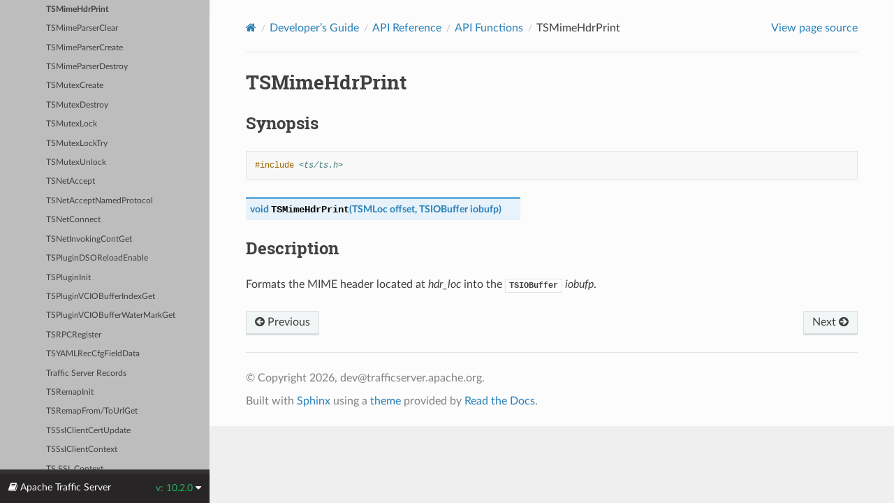

--- FILE ---
content_type: text/html
request_url: https://docs.trafficserver.apache.org/en/latest/developer-guide/api/functions/TSMimeHdrPrint.en.html
body_size: 5090
content:



<!DOCTYPE html>
<html class="writer-html5" lang="en" data-content_root="../../../">
<head>
  <meta charset="utf-8" /><meta name="viewport" content="width=device-width, initial-scale=1" />

  <meta name="viewport" content="width=device-width, initial-scale=1.0" />
  <title>TSMimeHdrPrint &mdash; Apache Traffic Server  documentation</title>
      <link rel="stylesheet" type="text/css" href="../../../_static/pygments.css?v=b86133f3" />
      <link rel="stylesheet" type="text/css" href="../../../_static/css/theme.css?v=9edc463e" />
      <link rel="stylesheet" type="text/css" href="../../../_static/graphviz.css?v=4ae1632d" />
      <link rel="stylesheet" type="text/css" href="../../../_static/override.css?v=cbacab0b" />

  
    <link rel="shortcut icon" href="../../../_static/favicon.ico"/>
      <script src="../../../_static/jquery.js?v=5d32c60e"></script>
      <script src="../../../_static/_sphinx_javascript_frameworks_compat.js?v=2cd50e6c"></script>
      <script src="../../../_static/documentation_options.js?v=5929fcd5"></script>
      <script src="../../../_static/doctools.js?v=9bcbadda"></script>
      <script src="../../../_static/sphinx_highlight.js?v=dc90522c"></script>
    <script src="../../../_static/js/theme.js"></script>
    <link rel="index" title="Index" href="../../../genindex.html" />
    <link rel="search" title="Search" href="../../../search.html" />
    <link rel="next" title="TSMimeParserClear" href="TSMimeParserClear.en.html" />
    <link rel="prev" title="TSMimeHdrParse" href="TSMimeHdrParse.en.html" /> 
</head>

<body class="wy-body-for-nav"> 
  <div class="wy-grid-for-nav">
    <nav data-toggle="wy-nav-shift" class="wy-nav-side">
      <div class="wy-side-scroll">
        <div class="wy-side-nav-search" >

          
          
          <a href="../../../index.html" class="icon icon-home">
            Apache Traffic Server
              <img src="../../../_static/trans_logo_tm_380x69.png" class="logo" alt="Logo"/>
          </a>
<div role="search">
  <form id="rtd-search-form" class="wy-form" action="../../../search.html" method="get">
    <input type="text" name="q" placeholder="Search docs" aria-label="Search docs" />
    <input type="hidden" name="check_keywords" value="yes" />
    <input type="hidden" name="area" value="default" />
  </form>
</div>
        </div><div class="wy-menu wy-menu-vertical" data-spy="affix" role="navigation" aria-label="Navigation menu">
              <ul class="current">
<li class="toctree-l1"><a class="reference internal" href="../../../preface/index.en.html">Preface</a></li>
<li class="toctree-l1"><a class="reference internal" href="../../../getting-started/index.en.html">Getting Started</a></li>
<li class="toctree-l1"><a class="reference internal" href="../../../release-notes/index.en.html">Release Notes</a></li>
<li class="toctree-l1"><a class="reference internal" href="../../../admin-guide/index.en.html">Administrator’s Guide</a></li>
<li class="toctree-l1 current"><a class="reference internal" href="../../index.en.html">Developer’s Guide</a><ul class="current">
<li class="toctree-l2"><a class="reference internal" href="../../introduction/index.en.html">Introduction</a></li>
<li class="toctree-l2"><a class="reference internal" href="../../release-process/index.en.html">Release Process</a></li>
<li class="toctree-l2"><a class="reference internal" href="../../contributing/index.en.html">Contributing to Traffic Server</a></li>
<li class="toctree-l2"><a class="reference internal" href="../../debugging/index.en.html">Debugging and Analysis</a></li>
<li class="toctree-l2"><a class="reference internal" href="../../threads-and-events.en.html">Threads and Event Processing</a></li>
<li class="toctree-l2"><a class="reference internal" href="../../cache-architecture/index.en.html">Cache Architecture</a></li>
<li class="toctree-l2"><a class="reference internal" href="../../logging-architecture/index.en.html">Logging Architecture</a></li>
<li class="toctree-l2"><a class="reference internal" href="../../internal-libraries/index.en.html">Internal libraries</a></li>
<li class="toctree-l2"><a class="reference internal" href="../../plugins/index.en.html">Plugin Development</a></li>
<li class="toctree-l2"><a class="reference internal" href="../../cripts/index.en.html">Cripts</a></li>
<li class="toctree-l2"><a class="reference internal" href="../../config-vars.en.html">Configuration Variable Implementation</a></li>
<li class="toctree-l2 current"><a class="reference internal" href="../index.en.html">API Reference</a><ul class="current">
<li class="toctree-l3"><a class="reference internal" href="../types/index.en.html">API Types</a></li>
<li class="toctree-l3 current"><a class="reference internal" href="index.en.html">API Functions</a><ul class="current">
<li class="toctree-l4"><a class="reference internal" href="TSAPI.en.html">TSAPI</a></li>
<li class="toctree-l4"><a class="reference internal" href="TSAcceptor.en.html">TSAcceptor</a></li>
<li class="toctree-l4"><a class="reference internal" href="TSActionCancel.en.html">TSActionCancel</a></li>
<li class="toctree-l4"><a class="reference internal" href="TSActionDone.en.html">TSActionDone</a></li>
<li class="toctree-l4"><a class="reference internal" href="TSCacheRead.en.html">TSCacheRead</a></li>
<li class="toctree-l4"><a class="reference internal" href="TSCacheRemove.en.html">TSCacheRemove</a></li>
<li class="toctree-l4"><a class="reference internal" href="TSCacheWrite.en.html">TSCacheWrite</a></li>
<li class="toctree-l4"><a class="reference internal" href="TSClientProtocolStack.en.html">TSClientProtocolStack</a></li>
<li class="toctree-l4"><a class="reference internal" href="TSConfig.en.html">TSConfig Functions</a></li>
<li class="toctree-l4"><a class="reference internal" href="TSConnectionLimitExemptList.en.html">TSConnectionLimitExemptList</a></li>
<li class="toctree-l4"><a class="reference internal" href="TSContCall.en.html">TSContCall</a></li>
<li class="toctree-l4"><a class="reference internal" href="TSContCreate.en.html">TSContCreate</a></li>
<li class="toctree-l4"><a class="reference internal" href="TSContDataGet.en.html">TSContDataGet</a></li>
<li class="toctree-l4"><a class="reference internal" href="TSContDataSet.en.html">TSContDataSet</a></li>
<li class="toctree-l4"><a class="reference internal" href="TSContDestroy.en.html">TSContDestroy</a></li>
<li class="toctree-l4"><a class="reference internal" href="TSContMutexGet.en.html">TSContMutexGet</a></li>
<li class="toctree-l4"><a class="reference internal" href="TSContScheduleEveryOnEntirePool.en.html">TSContScheduleEveryOnEntirePool</a></li>
<li class="toctree-l4"><a class="reference internal" href="TSContScheduleEveryOnPool.en.html">TSContScheduleEveryOnPool</a></li>
<li class="toctree-l4"><a class="reference internal" href="TSContScheduleEveryOnThread.en.html">TSContScheduleEveryOnThread</a></li>
<li class="toctree-l4"><a class="reference internal" href="TSContScheduleOnEntirePool.en.html">TSContScheduleOnEntirePool</a></li>
<li class="toctree-l4"><a class="reference internal" href="TSContScheduleOnPool.en.html">TSContScheduleOnPool</a></li>
<li class="toctree-l4"><a class="reference internal" href="TSContScheduleOnThread.en.html">TSContScheduleOnThread</a></li>
<li class="toctree-l4"><a class="reference internal" href="TSContThreadAffinityClear.en.html">TSContThreadAffinityClear</a></li>
<li class="toctree-l4"><a class="reference internal" href="TSContThreadAffinityGet.en.html">TSContThreadAffinityGet</a></li>
<li class="toctree-l4"><a class="reference internal" href="TSContThreadAffinitySet.en.html">TSContThreadAffinitySet</a></li>
<li class="toctree-l4"><a class="reference internal" href="TSDebug.en.html">Dbg</a></li>
<li class="toctree-l4"><a class="reference internal" href="TSEventThreadSelf.en.html">TSEventThreadSelf</a></li>
<li class="toctree-l4"><a class="reference internal" href="TSFetchCreate.en.html">TSFetchCreate</a></li>
<li class="toctree-l4"><a class="reference internal" href="TSHostLookup.en.html">TSHostLookup</a></li>
<li class="toctree-l4"><a class="reference internal" href="TSHostLookupResultAddrGet.en.html">TSHostLookupResultAddrGet</a></li>
<li class="toctree-l4"><a class="reference internal" href="TSHttpConnect.en.html">TSHttpConnect</a></li>
<li class="toctree-l4"><a class="reference internal" href="TSHttpConnectOptionsGet.en.html">TSHttpConnectOptionsGet</a></li>
<li class="toctree-l4"><a class="reference internal" href="TSHttpConnectPlugin.en.html">TSHttpConnectPlugin</a></li>
<li class="toctree-l4"><a class="reference internal" href="TSHttpConnectWithPluginId.en.html">TSHttpConnectWithPluginId</a></li>
<li class="toctree-l4"><a class="reference internal" href="TSHttpHdrClone.en.html">TSHttpHdrClone</a></li>
<li class="toctree-l4"><a class="reference internal" href="TSHttpHdrCopy.en.html">TSHttpHdrCopy</a></li>
<li class="toctree-l4"><a class="reference internal" href="TSHttpHdrCreate.en.html">TSHttpHdrCreate</a></li>
<li class="toctree-l4"><a class="reference internal" href="TSHttpHdrDestroy.en.html">TSHttpHdrDestroy</a></li>
<li class="toctree-l4"><a class="reference internal" href="TSHttpHdrHostGet.en.html">TSHttpHdrHostGet</a></li>
<li class="toctree-l4"><a class="reference internal" href="TSHttpHdrLengthGet.en.html">TSHttpHdrLengthGet</a></li>
<li class="toctree-l4"><a class="reference internal" href="TSHttpHdrMethodGet.en.html">TSHttpHdrMethodGet</a></li>
<li class="toctree-l4"><a class="reference internal" href="TSHttpHdrMethodSet.en.html">TSHttpHdrMethodSet</a></li>
<li class="toctree-l4"><a class="reference internal" href="TSHttpHdrPrint.en.html">TSHttpHdrPrint</a></li>
<li class="toctree-l4"><a class="reference internal" href="TSHttpHdrReasonGet.en.html">TSHttpHdrReasonGet</a></li>
<li class="toctree-l4"><a class="reference internal" href="TSHttpHdrReasonLookup.en.html">TSHttpHdrReasonLookup</a></li>
<li class="toctree-l4"><a class="reference internal" href="TSHttpHdrReasonSet.en.html">TSHttpHdrReasonSet</a></li>
<li class="toctree-l4"><a class="reference internal" href="TSHttpHdrStatusGet.en.html">TSHttpHdrStatusGet</a></li>
<li class="toctree-l4"><a class="reference internal" href="TSHttpHdrStatusSet.en.html">TSHttpHdrStatusSet</a></li>
<li class="toctree-l4"><a class="reference internal" href="TSHttpHdrTypeGet.en.html">TSHttpHdrTypeGet</a></li>
<li class="toctree-l4"><a class="reference internal" href="TSHttpHdrTypeSet.en.html">TSHttpHdrTypeSet</a></li>
<li class="toctree-l4"><a class="reference internal" href="TSHttpHdrUrlGet.en.html">TSHttpHdrUrlGet</a></li>
<li class="toctree-l4"><a class="reference internal" href="TSHttpHdrUrlSet.en.html">TSHttpHdrUrlSet</a></li>
<li class="toctree-l4"><a class="reference internal" href="TSHttpHdrVersionGet.en.html">TSHttpHdrVersionGet</a></li>
<li class="toctree-l4"><a class="reference internal" href="TSHttpHdrVersionSet.en.html">TSHttpHdrVersionSet</a></li>
<li class="toctree-l4"><a class="reference internal" href="TSHttpHookAdd.en.html">TSHttpHookAdd</a></li>
<li class="toctree-l4"><a class="reference internal" href="TSHttpNextHopStrategyNameGet.en.html">TSHttpNextHopStrategyNameGet</a></li>
<li class="toctree-l4"><a class="reference internal" href="TSHttpOverridableConfig.en.html">TSHttpOverridableConfig</a></li>
<li class="toctree-l4"><a class="reference internal" href="TSHttpParserCreate.en.html">TSHttpParserCreate</a></li>
<li class="toctree-l4"><a class="reference internal" href="TSHttpSsnClientFdGet.en.html">TSHttpSsnClientFdGet</a></li>
<li class="toctree-l4"><a class="reference internal" href="TSHttpSsnIdGet.en.html">TSHttpSsnIdGet</a></li>
<li class="toctree-l4"><a class="reference internal" href="TSHttpSsnInfoIntGet.en.html">TSHttpSsnInfoIntGet</a></li>
<li class="toctree-l4"><a class="reference internal" href="TSHttpSsnReenable.en.html">TSHttpSsnReenable</a></li>
<li class="toctree-l4"><a class="reference internal" href="TSHttpTxnAborted.en.html">TSHttpTxnAborted</a></li>
<li class="toctree-l4"><a class="reference internal" href="TSHttpTxnCacheLookupStatusGet.en.html">TSHttpTxnCacheLookupStatusGet</a></li>
<li class="toctree-l4"><a class="reference internal" href="TSHttpTxnCacheLookupUrlGet.en.html">TSHttpTxnCacheLookupUrlGet</a></li>
<li class="toctree-l4"><a class="reference internal" href="TSHttpTxnCachedReqGet.en.html">TSHttpTxnCachedReqGet</a></li>
<li class="toctree-l4"><a class="reference internal" href="TSHttpTxnCachedRespGet.en.html">TSHttpTxnCachedRespGet</a></li>
<li class="toctree-l4"><a class="reference internal" href="TSHttpTxnClientFdGet.en.html">TSHttpTxnClientFdGet</a></li>
<li class="toctree-l4"><a class="reference internal" href="TSHttpTxnClientPacketDscpSet.en.html">TSHttpTxnClientPacketDscpSet</a></li>
<li class="toctree-l4"><a class="reference internal" href="TSHttpTxnClientPacketMarkSet.en.html">TSHttpTxnClientPacketMarkSet</a></li>
<li class="toctree-l4"><a class="reference internal" href="TSHttpTxnClientReqGet.en.html">TSHttpTxnClientReqGet</a></li>
<li class="toctree-l4"><a class="reference internal" href="TSHttpTxnClientRespGet.en.html">TSHttpTxnClientRespGet</a></li>
<li class="toctree-l4"><a class="reference internal" href="TSHttpTxnClientStreamIdGet.en.html">TSHttpTxnClientStreamIdGet</a></li>
<li class="toctree-l4"><a class="reference internal" href="TSHttpTxnClientStreamPriorityGet.en.html">TSHttpTxnClientStreamPriorityGet</a></li>
<li class="toctree-l4"><a class="reference internal" href="TSHttpTxnCntl.en.html">TSHttpTxnCntl</a></li>
<li class="toctree-l4"><a class="reference internal" href="TSHttpTxnErrorBodySet.en.html">TSHttpTxnErrorBodySet</a></li>
<li class="toctree-l4"><a class="reference internal" href="TSHttpTxnErrorBodySet.en.html#tshttptxnerrorbodyget">TSHttpTxnErrorBodyGet</a></li>
<li class="toctree-l4"><a class="reference internal" href="TSHttpTxnIncomingAddrGet.en.html">TSHttpTxnIncomingAddrGet</a></li>
<li class="toctree-l4"><a class="reference internal" href="TSHttpTxnInfoIntGet.en.html">TSHttpTxnInfoIntGet</a></li>
<li class="toctree-l4"><a class="reference internal" href="TSHttpTxnIntercept.en.html">TSHttpTxnIntercept</a></li>
<li class="toctree-l4"><a class="reference internal" href="TSHttpTxnIsCacheable.en.html">TSHttpTxnIsCacheable</a></li>
<li class="toctree-l4"><a class="reference internal" href="TSHttpTxnIsInternal.en.html">TSHttpTxnIsInternal</a></li>
<li class="toctree-l4"><a class="reference internal" href="TSHttpTxnIsWebsocket.en.html">TSHttpTxnIsWebsocket</a></li>
<li class="toctree-l4"><a class="reference internal" href="TSHttpTxnMilestoneGet.en.html">TSHttpTxnMilestoneGet</a></li>
<li class="toctree-l4"><a class="reference internal" href="TSHttpTxnNextHopAddrGet.en.html">TSHttpTxnNextHopAddrGet</a></li>
<li class="toctree-l4"><a class="reference internal" href="TSHttpTxnNextHopNameGet.en.html">TSHttpTxnNextHopNameGet</a></li>
<li class="toctree-l4"><a class="reference internal" href="TSHttpTxnNextHopNamedStrategyGet.en.html">TSHttpTxnNextHopNamedStrategyGet</a></li>
<li class="toctree-l4"><a class="reference internal" href="TSHttpTxnNextHopPortGet.en.html">TSHttpTxnNextHopPortGet</a></li>
<li class="toctree-l4"><a class="reference internal" href="TSHttpTxnNextHopStrategyGet.en.html">TSHttpTxnNextHopStrategyGet</a></li>
<li class="toctree-l4"><a class="reference internal" href="TSHttpTxnNextHopStrategySet.en.html">TSHttpTxnNextHopNameGet</a></li>
<li class="toctree-l4"><a class="reference internal" href="TSHttpTxnOutgoingAddrGet.en.html">Local outbound address</a></li>
<li class="toctree-l4"><a class="reference internal" href="TSHttpTxnParentProxySet.en.html">TSHttpTxnParentProxySet</a></li>
<li class="toctree-l4"><a class="reference internal" href="TSHttpTxnParentSelectionUrlGet.en.html">TSHttpTxnParentSelectionUrlSet</a></li>
<li class="toctree-l4"><a class="reference internal" href="TSHttpTxnPluginTagGet.en.html">TSHttpTxnPluginTagGet</a></li>
<li class="toctree-l4"><a class="reference internal" href="TSHttpTxnPostBufferReaderGet.en.html">TSHttpTxnPostBufferReaderGet</a></li>
<li class="toctree-l4"><a class="reference internal" href="TSHttpTxnRedoCacheLookup.en.html">TSHttpTxnRedoCacheLookup</a></li>
<li class="toctree-l4"><a class="reference internal" href="TSHttpTxnReenable.en.html">TSHttpTxnReenable</a></li>
<li class="toctree-l4"><a class="reference internal" href="TSHttpTxnResponseActionGet.en.html">TSHttpTxnResponseActionGet</a></li>
<li class="toctree-l4"><a class="reference internal" href="TSHttpTxnResponseActionSet.en.html">TSHttpTxnResponseActionSet</a></li>
<li class="toctree-l4"><a class="reference internal" href="TSHttpTxnServerAddrGet.en.html">TSHttpTxnServerAddrGet</a></li>
<li class="toctree-l4"><a class="reference internal" href="TSHttpTxnServerAddrSet.en.html">TSHttpTxnServerAddrSet</a></li>
<li class="toctree-l4"><a class="reference internal" href="TSHttpTxnServerFdGet.en.html">TSHttpTxnServerFdGet</a></li>
<li class="toctree-l4"><a class="reference internal" href="TSHttpTxnServerIntercept.en.html">TSHttpTxnServerIntercept</a></li>
<li class="toctree-l4"><a class="reference internal" href="TSHttpTxnServerPacketDscpSet.en.html">TSHttpTxnServerPacketDscpSet</a></li>
<li class="toctree-l4"><a class="reference internal" href="TSHttpTxnServerPacketMarkSet.en.html">TSHttpTxnServerPacketMarkSet</a></li>
<li class="toctree-l4"><a class="reference internal" href="TSHttpTxnServerPush.en.html">TSHttpTxnServerPush</a></li>
<li class="toctree-l4"><a class="reference internal" href="TSHttpTxnServerReqGet.en.html">TSHttpTxnServerReqGet</a></li>
<li class="toctree-l4"><a class="reference internal" href="TSHttpTxnServerRespGet.en.html">TSHttpTxnServerRespGet</a></li>
<li class="toctree-l4"><a class="reference internal" href="TSHttpTxnServerSsnTransactionCount.en.html">TSHttpTxnServerSsnTransactionCount</a></li>
<li class="toctree-l4"><a class="reference internal" href="TSHttpTxnSsnGet.en.html">TSHttpTxnSsnGet</a></li>
<li class="toctree-l4"><a class="reference internal" href="TSHttpTxnStatusSet.en.html">TSHttpTxnStatusSet</a></li>
<li class="toctree-l4"><a class="reference internal" href="TSHttpTxnTransformRespGet.en.html">TSHttpTxnTransformRespGet</a></li>
<li class="toctree-l4"><a class="reference internal" href="TSHttpTxnTransformedRespCache.en.html">TSHttpTxnTransformedRespCache</a></li>
<li class="toctree-l4"><a class="reference internal" href="TSHttpTxnTypeGet.en.html">TSHttpTxnTypeGet</a></li>
<li class="toctree-l4"><a class="reference internal" href="TSHttpTxnUntransformedRespCache.en.html">TSHttpTxnUntransformedRespCache</a></li>
<li class="toctree-l4"><a class="reference internal" href="TSHttpTxnVerifiedAddrSet.en.html">TSHttpTxnVerifiedAddrSet</a></li>
<li class="toctree-l4"><a class="reference internal" href="TSHttpTxnVerifiedAddrSet.en.html#tshttptxnverifiedaddrget">TSHttpTxnVerifiedAddrGet</a></li>
<li class="toctree-l4"><a class="reference internal" href="TSIOBufferBlockReadStart.en.html">TSIOBufferBlockReadStart</a></li>
<li class="toctree-l4"><a class="reference internal" href="TSIOBufferCopy.en.html">TSIOBufferCopy</a></li>
<li class="toctree-l4"><a class="reference internal" href="TSIOBufferCreate.en.html">TSIOBufferCreate</a></li>
<li class="toctree-l4"><a class="reference internal" href="TSIOBufferReader.en.html">TSIOBufferReader</a></li>
<li class="toctree-l4"><a class="reference internal" href="TSInstallDirGet.en.html">TSInstallDirGet</a></li>
<li class="toctree-l4"><a class="reference internal" href="TSIpStringToAddr.en.html">TSIpStringToAddr</a></li>
<li class="toctree-l4"><a class="reference internal" href="TSLifecycleHookAdd.en.html">TSLifecycleHookAdd</a></li>
<li class="toctree-l4"><a class="reference internal" href="TSMBufferCreate.en.html">TSMBufferCreate</a></li>
<li class="toctree-l4"><a class="reference internal" href="TSMgmtConfigFileAdd.en.html">TSMgmtConfigFileAdd</a></li>
<li class="toctree-l4"><a class="reference internal" href="TSMgmtCounterGet.en.html">TSMgmtCounterGet</a></li>
<li class="toctree-l4"><a class="reference internal" href="TSMgmtDataTypeGet.en.html">TSMgmtDataTypeGet</a></li>
<li class="toctree-l4"><a class="reference internal" href="TSMgmtFloatGet.en.html">TSMgmtFloatGet</a></li>
<li class="toctree-l4"><a class="reference internal" href="TSMgmtIntGet.en.html">TSMgmtIntGet</a></li>
<li class="toctree-l4"><a class="reference internal" href="TSMgmtSourceGet.en.html">TSMgmtSourceGet</a></li>
<li class="toctree-l4"><a class="reference internal" href="TSMgmtStringGet.en.html">TSMgmtStringGet</a></li>
<li class="toctree-l4"><a class="reference internal" href="TSMgmtUpdateRegister.en.html">TSMgmtUpdateRegister</a></li>
<li class="toctree-l4"><a class="reference internal" href="TSMimeHdrClone.en.html">TSMimeHdrClone</a></li>
<li class="toctree-l4"><a class="reference internal" href="TSMimeHdrCopy.en.html">TSMimeHdrCopy</a></li>
<li class="toctree-l4"><a class="reference internal" href="TSMimeHdrCreate.en.html">TSMimeHdrCreate</a></li>
<li class="toctree-l4"><a class="reference internal" href="TSMimeHdrDestroy.en.html">TSMimeHdrDestroy</a></li>
<li class="toctree-l4"><a class="reference internal" href="TSMimeHdrFieldAppend.en.html">TSMimeHdrFieldAppend</a></li>
<li class="toctree-l4"><a class="reference internal" href="TSMimeHdrFieldClone.en.html">TSMimeHdrFieldClone</a></li>
<li class="toctree-l4"><a class="reference internal" href="TSMimeHdrFieldCopy.en.html">TSMimeHdrFieldCopy</a></li>
<li class="toctree-l4"><a class="reference internal" href="TSMimeHdrFieldCopyValues.en.html">TSMimeHdrFieldCopyValues</a></li>
<li class="toctree-l4"><a class="reference internal" href="TSMimeHdrFieldCreate.en.html">TSMimeHdrFieldCreate</a></li>
<li class="toctree-l4"><a class="reference internal" href="TSMimeHdrFieldDestroy.en.html">TSMimeHdrFieldDestroy</a></li>
<li class="toctree-l4"><a class="reference internal" href="TSMimeHdrFieldFind.en.html">TSMimeHdrFieldFind</a></li>
<li class="toctree-l4"><a class="reference internal" href="TSMimeHdrFieldGet.en.html">TSMimeHdrFieldGet</a></li>
<li class="toctree-l4"><a class="reference internal" href="TSMimeHdrFieldLengthGet.en.html">TSMimeHdrFieldLengthGet</a></li>
<li class="toctree-l4"><a class="reference internal" href="TSMimeHdrFieldNameGet.en.html">TSMimeHdrFieldNameGet</a></li>
<li class="toctree-l4"><a class="reference internal" href="TSMimeHdrFieldNameSet.en.html">TSMimeHdrFieldNameSet</a></li>
<li class="toctree-l4"><a class="reference internal" href="TSMimeHdrFieldNext.en.html">TSMimeHdrFieldNext</a></li>
<li class="toctree-l4"><a class="reference internal" href="TSMimeHdrFieldNextDup.en.html">TSMimeHdrFieldNextDup</a></li>
<li class="toctree-l4"><a class="reference internal" href="TSMimeHdrFieldRemove.en.html">TSMimeHdrFieldRemove</a></li>
<li class="toctree-l4"><a class="reference internal" href="TSMimeHdrFieldValueAppend.en.html">TSMimeHdrFieldValueAppend</a></li>
<li class="toctree-l4"><a class="reference internal" href="TSMimeHdrFieldValueDateInsert.en.html">TSMimeHdrFieldValueDateInsert</a></li>
<li class="toctree-l4"><a class="reference internal" href="TSMimeHdrFieldValueDateSet.en.html">TSMimeHdrFieldValueDateSet</a></li>
<li class="toctree-l4"><a class="reference internal" href="TSMimeHdrFieldValueIntSet.en.html">TSMimeHdrFieldValueIntSet</a></li>
<li class="toctree-l4"><a class="reference internal" href="TSMimeHdrFieldValueStringGet.en.html">TSMimeHdrFieldValueStringGet</a></li>
<li class="toctree-l4"><a class="reference internal" href="TSMimeHdrFieldValueStringInsert.en.html">TSMimeHdrFieldValueStringInsert</a></li>
<li class="toctree-l4"><a class="reference internal" href="TSMimeHdrFieldValueStringSet.en.html">TSMimeHdrFieldValueStringSet</a></li>
<li class="toctree-l4"><a class="reference internal" href="TSMimeHdrFieldValueUintInsert.en.html">TSMimeHdrFieldValueUintInsert</a></li>
<li class="toctree-l4"><a class="reference internal" href="TSMimeHdrFieldValueUintSet.en.html">TSMimeHdrFieldValueUintSet</a></li>
<li class="toctree-l4"><a class="reference internal" href="TSMimeHdrFieldValuesClear.en.html">TSMimeHdrFieldValuesClear</a></li>
<li class="toctree-l4"><a class="reference internal" href="TSMimeHdrFieldValuesCount.en.html">TSMimeHdrFieldValuesCount</a></li>
<li class="toctree-l4"><a class="reference internal" href="TSMimeHdrFieldsClear.en.html">TSMimeHdrFieldsClear</a></li>
<li class="toctree-l4"><a class="reference internal" href="TSMimeHdrFieldsCount.en.html">TSMimeHdrFieldsCount</a></li>
<li class="toctree-l4"><a class="reference internal" href="TSMimeHdrLengthGet.en.html">TSMimeHdrLengthGet</a></li>
<li class="toctree-l4"><a class="reference internal" href="TSMimeHdrParse.en.html">TSMimeHdrParse</a></li>
<li class="toctree-l4 current"><a class="current reference internal" href="#">TSMimeHdrPrint</a></li>
<li class="toctree-l4"><a class="reference internal" href="TSMimeParserClear.en.html">TSMimeParserClear</a></li>
<li class="toctree-l4"><a class="reference internal" href="TSMimeParserCreate.en.html">TSMimeParserCreate</a></li>
<li class="toctree-l4"><a class="reference internal" href="TSMimeParserDestroy.en.html">TSMimeParserDestroy</a></li>
<li class="toctree-l4"><a class="reference internal" href="TSMutexCreate.en.html">TSMutexCreate</a></li>
<li class="toctree-l4"><a class="reference internal" href="TSMutexDestroy.en.html">TSMutexDestroy</a></li>
<li class="toctree-l4"><a class="reference internal" href="TSMutexLock.en.html">TSMutexLock</a></li>
<li class="toctree-l4"><a class="reference internal" href="TSMutexLockTry.en.html">TSMutexLockTry</a></li>
<li class="toctree-l4"><a class="reference internal" href="TSMutexUnlock.en.html">TSMutexUnlock</a></li>
<li class="toctree-l4"><a class="reference internal" href="TSNetAccept.en.html">TSNetAccept</a></li>
<li class="toctree-l4"><a class="reference internal" href="TSNetAcceptNamedProtocol.en.html">TSNetAcceptNamedProtocol</a></li>
<li class="toctree-l4"><a class="reference internal" href="TSNetConnect.en.html">TSNetConnect</a></li>
<li class="toctree-l4"><a class="reference internal" href="TSNetInvokingGet.en.html">TSNetInvokingContGet</a></li>
<li class="toctree-l4"><a class="reference internal" href="TSPluginDSOReloadEnable.en.html">TSPluginDSOReloadEnable</a></li>
<li class="toctree-l4"><a class="reference internal" href="TSPluginInit.en.html">TSPluginInit</a></li>
<li class="toctree-l4"><a class="reference internal" href="TSPluginVCIOBufferIndexGet.en.html">TSPluginVCIOBufferIndexGet</a></li>
<li class="toctree-l4"><a class="reference internal" href="TSPluginVCIOBufferWaterMarkGet.en.html">TSPluginVCIOBufferWaterMarkGet</a></li>
<li class="toctree-l4"><a class="reference internal" href="TSRPCRegister.en.html">TSRPCRegister</a></li>
<li class="toctree-l4"><a class="reference internal" href="TSRecYAMLConfigParse.en.html">TSYAMLRecCfgFieldData</a></li>
<li class="toctree-l4"><a class="reference internal" href="TSRecords.en.html">Traffic Server Records</a></li>
<li class="toctree-l4"><a class="reference internal" href="TSRemap.en.html">TSRemapInit</a></li>
<li class="toctree-l4"><a class="reference internal" href="TSRemapFromToUrlGet.en.html">TSRemapFrom/ToUrlGet</a></li>
<li class="toctree-l4"><a class="reference internal" href="TSSslClientCertUpdate.en.html">TSSslClientCertUpdate</a></li>
<li class="toctree-l4"><a class="reference internal" href="TSSslClientContext.en.html">TSSslClientContext</a></li>
<li class="toctree-l4"><a class="reference internal" href="TSSslContext.en.html">TS SSL Context</a></li>
<li class="toctree-l4"><a class="reference internal" href="TSSslSecret.en.html">TSSslSecretSet</a></li>
<li class="toctree-l4"><a class="reference internal" href="TSSslSecret.en.html#tssslsecretget">TSSslSecretGet</a></li>
<li class="toctree-l4"><a class="reference internal" href="TSSslSecret.en.html#tssslsecretupdate">TSSslSecretUpdate</a></li>
<li class="toctree-l4"><a class="reference internal" href="TSSslServerCertUpdate.en.html">TSSslServerCertUpdate</a></li>
<li class="toctree-l4"><a class="reference internal" href="TSSslServerContextCreate.en.html">TSSslServerContextCreate</a></li>
<li class="toctree-l4"><a class="reference internal" href="TSSslSession.en.html">TSSslSession</a></li>
<li class="toctree-l4"><a class="reference internal" href="TSStat.en.html">Plugin Statistics</a></li>
<li class="toctree-l4"><a class="reference internal" href="TSTextLogObjectCreate.en.html">TSTextLogObjectCreate</a></li>
<li class="toctree-l4"><a class="reference internal" href="TSThreadCreate.en.html">TSThreadCreate</a></li>
<li class="toctree-l4"><a class="reference internal" href="TSThreadDestroy.en.html">TSThreadDestroy</a></li>
<li class="toctree-l4"><a class="reference internal" href="TSThreadInit.en.html">TSThreadInit</a></li>
<li class="toctree-l4"><a class="reference internal" href="TSThreadSelf.en.html">TSThreadSelf</a></li>
<li class="toctree-l4"><a class="reference internal" href="TSTrafficServerVersionGet.en.html">TSTrafficServerVersionGet</a></li>
<li class="toctree-l4"><a class="reference internal" href="TSTransformCreate.en.html">TSTransformCreate</a></li>
<li class="toctree-l4"><a class="reference internal" href="TSTransformOutputVConnGet.en.html">TSTransformOutputVConnGet</a></li>
<li class="toctree-l4"><a class="reference internal" href="TSTypes.en.html">TSAPI Types</a></li>
<li class="toctree-l4"><a class="reference internal" href="TSUrlCreate.en.html">TSUrlCreate</a></li>
<li class="toctree-l4"><a class="reference internal" href="TSUrlFtpTypeGet.en.html">TSUrlFtpTypeGet</a></li>
<li class="toctree-l4"><a class="reference internal" href="TSUrlFtpTypeSet.en.html">TSUrlFtpTypeSet</a></li>
<li class="toctree-l4"><a class="reference internal" href="TSUrlHostGet.en.html">TSUrlHostGet</a></li>
<li class="toctree-l4"><a class="reference internal" href="TSUrlHostSet.en.html">TSUrlHostSet</a></li>
<li class="toctree-l4"><a class="reference internal" href="TSUrlPercentEncode.en.html">TSUrlPercentEncode</a></li>
<li class="toctree-l4"><a class="reference internal" href="TSUrlStringGet.en.html">TSUrlStringGet</a></li>
<li class="toctree-l4"><a class="reference internal" href="TSUserArgs.en.html">TSUserArgs</a></li>
<li class="toctree-l4"><a class="reference internal" href="TSUuidCreate.en.html">TSUuidCreate</a></li>
<li class="toctree-l4"><a class="reference internal" href="TSVConn.en.html">TSVConn</a></li>
<li class="toctree-l4"><a class="reference internal" href="TSVConnAbort.en.html">TSVConnAbort</a></li>
<li class="toctree-l4"><a class="reference internal" href="TSVConnCacheObjectSizeGet.en.html">TSVConnCacheObjectSizeGet</a></li>
<li class="toctree-l4"><a class="reference internal" href="TSVConnClose.en.html">TSVConnClose</a></li>
<li class="toctree-l4"><a class="reference internal" href="TSVConnClosedGet.en.html">TSVConnClosedGet</a></li>
<li class="toctree-l4"><a class="reference internal" href="TSVConnCreate.en.html">TSVConnCreate</a></li>
<li class="toctree-l4"><a class="reference internal" href="TSVConnFdCreate.en.html">TSVConnFdCreate</a></li>
<li class="toctree-l4"><a class="reference internal" href="TSVConnFdGet.en.html">TSVConnFdGet</a></li>
<li class="toctree-l4"><a class="reference internal" href="TSVConnIsSsl.en.html">TSVConnIsSsl</a></li>
<li class="toctree-l4"><a class="reference internal" href="TSVConnProtocol.en.html">TSVConnProtocolEnable/Disable</a></li>
<li class="toctree-l4"><a class="reference internal" href="TSVConnProvidedSslCert.en.html">TSVConnProvidedSslCert</a></li>
<li class="toctree-l4"><a class="reference internal" href="TSVConnRead.en.html">TSVConnRead</a></li>
<li class="toctree-l4"><a class="reference internal" href="TSVConnReadVIOGet.en.html">TSVConnReadVIOGet</a></li>
<li class="toctree-l4"><a class="reference internal" href="TSVConnReenable.en.html">TSVConnReenable</a></li>
<li class="toctree-l4"><a class="reference internal" href="TSVConnReenable.en.html#tsvconnreenableex">TSVConnReenableEx</a></li>
<li class="toctree-l4"><a class="reference internal" href="TSVConnShutdown.en.html">TSVConnShutdown</a></li>
<li class="toctree-l4"><a class="reference internal" href="TSVConnSslConnectionGet.en.html">TSVConnSslConnectionGet</a></li>
<li class="toctree-l4"><a class="reference internal" href="TSVConnSslSniGet.en.html">TSVConnSslSniGet</a></li>
<li class="toctree-l4"><a class="reference internal" href="TSVConnSslVerifyCTXGet.en.html">TSVConnSslVerifyCTXGet</a></li>
<li class="toctree-l4"><a class="reference internal" href="TSVConnTunnel.en.html">TSVConnTunnel</a></li>
<li class="toctree-l4"><a class="reference internal" href="TSVConnWrite.en.html">TSVConnWrite</a></li>
<li class="toctree-l4"><a class="reference internal" href="TSVConnWriteVIOGet.en.html">TSVConnWriteVIOGet</a></li>
<li class="toctree-l4"><a class="reference internal" href="TSVIOBufferGet.en.html">TSVIOBufferGet</a></li>
<li class="toctree-l4"><a class="reference internal" href="TSVIOContGet.en.html">TSVIOContGet</a></li>
<li class="toctree-l4"><a class="reference internal" href="TSVIOMutexGet.en.html">TSVIOMutexGet</a></li>
<li class="toctree-l4"><a class="reference internal" href="TSVIONBytesGet.en.html">TSVIONBytesGet</a></li>
<li class="toctree-l4"><a class="reference internal" href="TSVIONBytesSet.en.html">TSVIONBytesSet</a></li>
<li class="toctree-l4"><a class="reference internal" href="TSVIONDoneGet.en.html">TSVIONDoneGet</a></li>
<li class="toctree-l4"><a class="reference internal" href="TSVIONDoneSet.en.html">TSVIONDoneSet</a></li>
<li class="toctree-l4"><a class="reference internal" href="TSVIONTodoGet.en.html">TSVIONTodoGet</a></li>
<li class="toctree-l4"><a class="reference internal" href="TSVIOReaderGet.en.html">TSVIOReaderGet</a></li>
<li class="toctree-l4"><a class="reference internal" href="TSVIOReenable.en.html">TSVIOReenable</a></li>
<li class="toctree-l4"><a class="reference internal" href="TSVIOVConnGet.en.html">TSVIOVConnGet</a></li>
<li class="toctree-l4"><a class="reference internal" href="TSfclose.en.html">TSfclose</a></li>
<li class="toctree-l4"><a class="reference internal" href="TSfflush.en.html">TSfflush</a></li>
<li class="toctree-l4"><a class="reference internal" href="TSfgets.en.html">TSfgets</a></li>
<li class="toctree-l4"><a class="reference internal" href="TSfopen.en.html">TSfopen</a></li>
<li class="toctree-l4"><a class="reference internal" href="TSfread.en.html">TSfread</a></li>
<li class="toctree-l4"><a class="reference internal" href="TSfwrite.en.html">TSfwrite</a></li>
<li class="toctree-l4"><a class="reference internal" href="TSmalloc.en.html">TSmalloc</a></li>
</ul>
</li>
</ul>
</li>
<li class="toctree-l2"><a class="reference internal" href="../../continuous-integration/index.en.html">Continuous Integration</a></li>
<li class="toctree-l2"><a class="reference internal" href="../../documentation/index.en.html">Documentation</a></li>
<li class="toctree-l2"><a class="reference internal" href="../../host-resolution-proposal.en.html">Host Resolution Proposal</a></li>
<li class="toctree-l2"><a class="reference internal" href="../../client-session-architecture.en.html">An Overview Client Sessions and Transactions</a></li>
<li class="toctree-l2"><a class="reference internal" href="../../core-architecture/index.en.html">Core Architecture</a></li>
<li class="toctree-l2"><a class="reference internal" href="../../design-documents/index.en.html">Design Documents</a></li>
<li class="toctree-l2"><a class="reference internal" href="../../layout/index.en.html">Layout</a></li>
<li class="toctree-l2"><a class="reference internal" href="../../testing/index.en.html">Testing Traffic Server</a></li>
<li class="toctree-l2"><a class="reference internal" href="../../jsonrpc/index.en.html">JSONRPC</a></li>
</ul>
</li>
<li class="toctree-l1"><a class="reference internal" href="../../../appendices/index.en.html">Appendices</a></li>
</ul>

        </div>
      </div>
    </nav>

    <section data-toggle="wy-nav-shift" class="wy-nav-content-wrap"><nav class="wy-nav-top" aria-label="Mobile navigation menu" >
          <i data-toggle="wy-nav-top" class="fa fa-bars"></i>
          <a href="../../../index.html">Apache Traffic Server</a>
      </nav>

      <div class="wy-nav-content">
        <div class="rst-content">
          <div role="navigation" aria-label="Page navigation">
  <ul class="wy-breadcrumbs">
      <li><a href="../../../index.html" class="icon icon-home" aria-label="Home"></a></li>
          <li class="breadcrumb-item"><a href="../../index.en.html">Developer’s Guide</a></li>
          <li class="breadcrumb-item"><a href="../index.en.html">API Reference</a></li>
          <li class="breadcrumb-item"><a href="index.en.html">API Functions</a></li>
      <li class="breadcrumb-item active">TSMimeHdrPrint</li>
      <li class="wy-breadcrumbs-aside">
            <a href="../../../_sources/developer-guide/api/functions/TSMimeHdrPrint.en.rst.txt" rel="nofollow"> View page source</a>
      </li>
  </ul>
  <hr/>
</div>
          <div role="main" class="document" itemscope="itemscope" itemtype="http://schema.org/Article">
           <div itemprop="articleBody">
             
  <section id="tsmimehdrprint">
<h1>TSMimeHdrPrint<a class="headerlink" href="#tsmimehdrprint" title="Link to this heading"></a></h1>
<section id="synopsis">
<h2>Synopsis<a class="headerlink" href="#synopsis" title="Link to this heading"></a></h2>
<div class="highlight-cpp notranslate"><div class="highlight"><pre><span></span><span class="cp">#include</span><span class="w"> </span><span class="cpf">&lt;ts/ts.h&gt;</span>
</pre></div>
</div>
<dl class="cpp function">
<dt class="sig sig-object cpp" id="_CPPv414TSMimeHdrPrint6TSMLoc10TSIOBuffer">
<span id="_CPPv314TSMimeHdrPrint6TSMLoc10TSIOBuffer"></span><span id="_CPPv214TSMimeHdrPrint6TSMLoc10TSIOBuffer"></span><span id="TSMimeHdrPrint__TSMLoc.TSIOBuffer"></span><span class="kt"><span class="pre">void</span></span><span class="w"> </span><span class="sig-name descname"><span class="n"><span class="pre">TSMimeHdrPrint</span></span></span><span class="sig-paren">(</span><a class="reference internal" href="TSTypes.en.html#_CPPv46TSMLoc" title="TSMLoc"><span class="n"><span class="pre">TSMLoc</span></span></a><span class="w"> </span><span class="n sig-param"><span class="pre">offset</span></span>, <a class="reference internal" href="TSTypes.en.html#_CPPv410TSIOBuffer" title="TSIOBuffer"><span class="n"><span class="pre">TSIOBuffer</span></span></a><span class="w"> </span><span class="n sig-param"><span class="pre">iobufp</span></span><span class="sig-paren">)</span><a class="headerlink" href="#_CPPv414TSMimeHdrPrint6TSMLoc10TSIOBuffer" title="Link to this definition"></a><br /></dt>
<dd></dd></dl>

</section>
<section id="description">
<h2>Description<a class="headerlink" href="#description" title="Link to this heading"></a></h2>
<p>Formats the MIME header located at <em>hdr_loc</em> into the
<a class="reference internal" href="TSTypes.en.html#_CPPv410TSIOBuffer" title="TSIOBuffer"><code class="xref cpp cpp-type docutils literal notranslate"><span class="pre">TSIOBuffer</span></code></a> <em>iobufp</em>.</p>
</section>
</section>


           </div>
          </div>
          <footer><div class="rst-footer-buttons" role="navigation" aria-label="Footer">
        <a href="TSMimeHdrParse.en.html" class="btn btn-neutral float-left" title="TSMimeHdrParse" accesskey="p" rel="prev"><span class="fa fa-arrow-circle-left" aria-hidden="true"></span> Previous</a>
        <a href="TSMimeParserClear.en.html" class="btn btn-neutral float-right" title="TSMimeParserClear" accesskey="n" rel="next">Next <span class="fa fa-arrow-circle-right" aria-hidden="true"></span></a>
    </div>

  <hr/>

  <div role="contentinfo">
    <p>&#169; Copyright 2026, dev@trafficserver.apache.org.</p>
  </div>

  Built with <a href="https://www.sphinx-doc.org/">Sphinx</a> using a
    <a href="https://github.com/readthedocs/sphinx_rtd_theme">theme</a>
    provided by <a href="https://readthedocs.org">Read the Docs</a>.
   

</footer>
        </div>
      </div>
    </section>
  </div>
  <script>
      jQuery(function () {
          SphinxRtdTheme.Navigation.enable(true);
      });
  </script>
<div class="rst-versions" data-toggle="rst-versions" role="note" aria-label="versions">
  <span class="rst-current-version" data-toggle="rst-current-version">
    <span class="fa fa-book"> Apache Traffic Server</span>
    v: 10.2.0
    <span class="fa fa-caret-down"></span>
  </span>
  <div class="rst-other-versions">
    <dl id="lang-list">
      <dt>Languages</dt>
    </dl>
    <dl id="version-list">
      <dt>Versions</dt>
    </dl>
  </div>
</div>
<script>
$(function() {
  function update_langlist (json) {
    for (var lang in json) {
      $('#lang-list').append('<dd><a href="/' + lang + '/latest/">' + json[lang]['name'] + '</a></dd>');
    }
    for (var i in json[curlang]['versions']) {
      var ver = json[curlang]['versions'][i];
      $('#version-list').append('<dd><a href="/' + curlang + '/' + ver + '/">' + ver + '</a></dd>');
    }
  }
  var curlang = "en" == "None" ? "en" : "en";
  $.ajax({
    'url':      "/en/latest/_static/languages.json",
    'dataType': "json",
    'success':  function (json) { update_langlist(json) },
    'error':    function (xhr,errstr,e) {
      $.ajax({
        'url':      "/_static/languages.json",
        'dataType': "json",
        'success':  function (json) { update_langlist(json) }
      })
    }
  });
});
</script>
 


</body>
</html>

--- FILE ---
content_type: text/css
request_url: https://docs.trafficserver.apache.org/en/latest/_static/override.css?v=cbacab0b
body_size: 540
content:
/* Use the same line-height on <dd> as for <p>, which prevents odd rendering of
   single vs. mulei paragraph definition bodies. */
dd {
    line-height: 24px;
}

/*
  Following two styles fix the problem with wide tables introducing a horizontal
  scrollbar, instead of the much more desired behavior of wrapping cell contents.
  Source: https://github.com/snide/sphinx_rtd_theme/issues/117#issuecomment-41506687
*/
.wy-table-responsive table td,
.wy-table-responsive table th {
    white-space: normal;
}

.wy-table-responsive {
    margin-bottom: 24px;
    max-width: 100%;
    overflow: visible;
}

/* Centered figures - constrain to 1000px and align with text column */
.rst-content div.figure.align-center,
.rst-content figure.align-center {
    max-width: 1000px;
    margin-left: 0;
    margin-right: 0;
    text-align: center;
}

/* pre inside paragraphs gets weird spacing  */
span.pre {
    line-height: initial;
}

/* Fix for nav bottom padding with flyout */
nav.wy-nav-side {
    padding-bottom: 3em;
}

/* Allow content area to expand so that some elements (e.g. tables) may fill up
   horizontal space as necessary, while limiting the width of general paragraph
   and list elements. Eye-tracking with really wide blocks of text is error
   prone and makes reading more difficult, but having large tables with many
   columns use all available space can be a big win. */
div.wy-nav-content {
    max-width: 100%;
}

.rst-content p,
.rst-content ol,
.rst-content ul,
.rst-content dd,
.rst-content blockquote,
.rst-content .admonition,
.rst-content .note,
.rst-content .warning,
.rst-content .rst-footer-buttons,
.rst-content div.align-center,
.rst-content div[class*="highlight-"],
.rst-content div.highlight {
    max-width: 1000px;
}

/* Ensure code blocks don't overflow */
.rst-content div[class*="highlight-"],
.rst-content div.highlight {
    overflow-x: auto;
}

/* Align centered content containers with text column (not viewport) */
.rst-content div[align="center"],
.rst-content div.align-center {
    margin-left: 0 !important;
    margin-right: 0 !important;
    text-align: center;
}


/* Constrain images to fit within column - scale down if needed, maintain aspect ratio */
.rst-content .graphviz img,
.rst-content img.graphviz,
.rst-content div.graphviz img,
.rst-content figure img,
.rst-content div.figure img {
    max-width: 1000px;
    height: auto;
}
